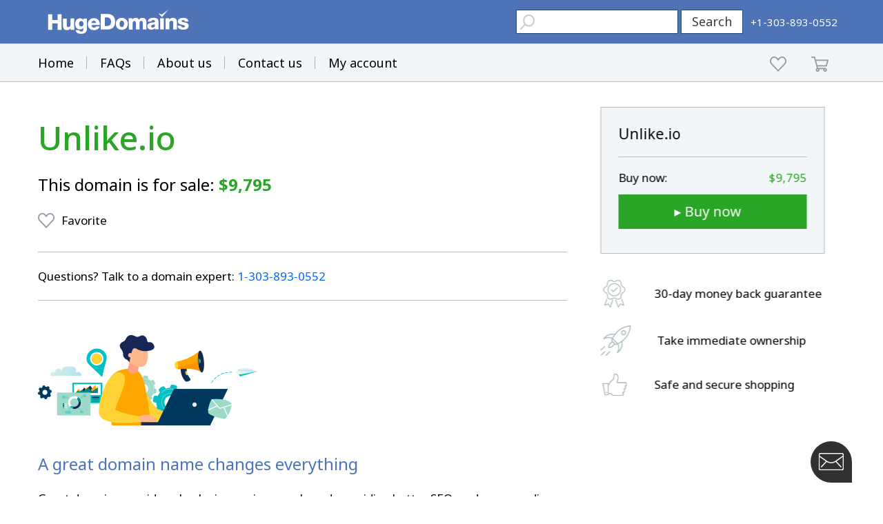

--- FILE ---
content_type: text/html; charset=utf-8
request_url: https://www.google.com/recaptcha/enterprise/anchor?ar=1&k=6LdRB9UiAAAAABaf3jRLyU_gwaGIp-3OvR51myRx&co=aHR0cHM6Ly93d3cuaHVnZWRvbWFpbnMuY29tOjQ0Mw..&hl=en&v=TkacYOdEJbdB_JjX802TMer9&size=invisible&anchor-ms=20000&execute-ms=15000&cb=pows5kxezk4s
body_size: 45157
content:
<!DOCTYPE HTML><html dir="ltr" lang="en"><head><meta http-equiv="Content-Type" content="text/html; charset=UTF-8">
<meta http-equiv="X-UA-Compatible" content="IE=edge">
<title>reCAPTCHA</title>
<style type="text/css">
/* cyrillic-ext */
@font-face {
  font-family: 'Roboto';
  font-style: normal;
  font-weight: 400;
  src: url(//fonts.gstatic.com/s/roboto/v18/KFOmCnqEu92Fr1Mu72xKKTU1Kvnz.woff2) format('woff2');
  unicode-range: U+0460-052F, U+1C80-1C8A, U+20B4, U+2DE0-2DFF, U+A640-A69F, U+FE2E-FE2F;
}
/* cyrillic */
@font-face {
  font-family: 'Roboto';
  font-style: normal;
  font-weight: 400;
  src: url(//fonts.gstatic.com/s/roboto/v18/KFOmCnqEu92Fr1Mu5mxKKTU1Kvnz.woff2) format('woff2');
  unicode-range: U+0301, U+0400-045F, U+0490-0491, U+04B0-04B1, U+2116;
}
/* greek-ext */
@font-face {
  font-family: 'Roboto';
  font-style: normal;
  font-weight: 400;
  src: url(//fonts.gstatic.com/s/roboto/v18/KFOmCnqEu92Fr1Mu7mxKKTU1Kvnz.woff2) format('woff2');
  unicode-range: U+1F00-1FFF;
}
/* greek */
@font-face {
  font-family: 'Roboto';
  font-style: normal;
  font-weight: 400;
  src: url(//fonts.gstatic.com/s/roboto/v18/KFOmCnqEu92Fr1Mu4WxKKTU1Kvnz.woff2) format('woff2');
  unicode-range: U+0370-0377, U+037A-037F, U+0384-038A, U+038C, U+038E-03A1, U+03A3-03FF;
}
/* vietnamese */
@font-face {
  font-family: 'Roboto';
  font-style: normal;
  font-weight: 400;
  src: url(//fonts.gstatic.com/s/roboto/v18/KFOmCnqEu92Fr1Mu7WxKKTU1Kvnz.woff2) format('woff2');
  unicode-range: U+0102-0103, U+0110-0111, U+0128-0129, U+0168-0169, U+01A0-01A1, U+01AF-01B0, U+0300-0301, U+0303-0304, U+0308-0309, U+0323, U+0329, U+1EA0-1EF9, U+20AB;
}
/* latin-ext */
@font-face {
  font-family: 'Roboto';
  font-style: normal;
  font-weight: 400;
  src: url(//fonts.gstatic.com/s/roboto/v18/KFOmCnqEu92Fr1Mu7GxKKTU1Kvnz.woff2) format('woff2');
  unicode-range: U+0100-02BA, U+02BD-02C5, U+02C7-02CC, U+02CE-02D7, U+02DD-02FF, U+0304, U+0308, U+0329, U+1D00-1DBF, U+1E00-1E9F, U+1EF2-1EFF, U+2020, U+20A0-20AB, U+20AD-20C0, U+2113, U+2C60-2C7F, U+A720-A7FF;
}
/* latin */
@font-face {
  font-family: 'Roboto';
  font-style: normal;
  font-weight: 400;
  src: url(//fonts.gstatic.com/s/roboto/v18/KFOmCnqEu92Fr1Mu4mxKKTU1Kg.woff2) format('woff2');
  unicode-range: U+0000-00FF, U+0131, U+0152-0153, U+02BB-02BC, U+02C6, U+02DA, U+02DC, U+0304, U+0308, U+0329, U+2000-206F, U+20AC, U+2122, U+2191, U+2193, U+2212, U+2215, U+FEFF, U+FFFD;
}
/* cyrillic-ext */
@font-face {
  font-family: 'Roboto';
  font-style: normal;
  font-weight: 500;
  src: url(//fonts.gstatic.com/s/roboto/v18/KFOlCnqEu92Fr1MmEU9fCRc4AMP6lbBP.woff2) format('woff2');
  unicode-range: U+0460-052F, U+1C80-1C8A, U+20B4, U+2DE0-2DFF, U+A640-A69F, U+FE2E-FE2F;
}
/* cyrillic */
@font-face {
  font-family: 'Roboto';
  font-style: normal;
  font-weight: 500;
  src: url(//fonts.gstatic.com/s/roboto/v18/KFOlCnqEu92Fr1MmEU9fABc4AMP6lbBP.woff2) format('woff2');
  unicode-range: U+0301, U+0400-045F, U+0490-0491, U+04B0-04B1, U+2116;
}
/* greek-ext */
@font-face {
  font-family: 'Roboto';
  font-style: normal;
  font-weight: 500;
  src: url(//fonts.gstatic.com/s/roboto/v18/KFOlCnqEu92Fr1MmEU9fCBc4AMP6lbBP.woff2) format('woff2');
  unicode-range: U+1F00-1FFF;
}
/* greek */
@font-face {
  font-family: 'Roboto';
  font-style: normal;
  font-weight: 500;
  src: url(//fonts.gstatic.com/s/roboto/v18/KFOlCnqEu92Fr1MmEU9fBxc4AMP6lbBP.woff2) format('woff2');
  unicode-range: U+0370-0377, U+037A-037F, U+0384-038A, U+038C, U+038E-03A1, U+03A3-03FF;
}
/* vietnamese */
@font-face {
  font-family: 'Roboto';
  font-style: normal;
  font-weight: 500;
  src: url(//fonts.gstatic.com/s/roboto/v18/KFOlCnqEu92Fr1MmEU9fCxc4AMP6lbBP.woff2) format('woff2');
  unicode-range: U+0102-0103, U+0110-0111, U+0128-0129, U+0168-0169, U+01A0-01A1, U+01AF-01B0, U+0300-0301, U+0303-0304, U+0308-0309, U+0323, U+0329, U+1EA0-1EF9, U+20AB;
}
/* latin-ext */
@font-face {
  font-family: 'Roboto';
  font-style: normal;
  font-weight: 500;
  src: url(//fonts.gstatic.com/s/roboto/v18/KFOlCnqEu92Fr1MmEU9fChc4AMP6lbBP.woff2) format('woff2');
  unicode-range: U+0100-02BA, U+02BD-02C5, U+02C7-02CC, U+02CE-02D7, U+02DD-02FF, U+0304, U+0308, U+0329, U+1D00-1DBF, U+1E00-1E9F, U+1EF2-1EFF, U+2020, U+20A0-20AB, U+20AD-20C0, U+2113, U+2C60-2C7F, U+A720-A7FF;
}
/* latin */
@font-face {
  font-family: 'Roboto';
  font-style: normal;
  font-weight: 500;
  src: url(//fonts.gstatic.com/s/roboto/v18/KFOlCnqEu92Fr1MmEU9fBBc4AMP6lQ.woff2) format('woff2');
  unicode-range: U+0000-00FF, U+0131, U+0152-0153, U+02BB-02BC, U+02C6, U+02DA, U+02DC, U+0304, U+0308, U+0329, U+2000-206F, U+20AC, U+2122, U+2191, U+2193, U+2212, U+2215, U+FEFF, U+FFFD;
}
/* cyrillic-ext */
@font-face {
  font-family: 'Roboto';
  font-style: normal;
  font-weight: 900;
  src: url(//fonts.gstatic.com/s/roboto/v18/KFOlCnqEu92Fr1MmYUtfCRc4AMP6lbBP.woff2) format('woff2');
  unicode-range: U+0460-052F, U+1C80-1C8A, U+20B4, U+2DE0-2DFF, U+A640-A69F, U+FE2E-FE2F;
}
/* cyrillic */
@font-face {
  font-family: 'Roboto';
  font-style: normal;
  font-weight: 900;
  src: url(//fonts.gstatic.com/s/roboto/v18/KFOlCnqEu92Fr1MmYUtfABc4AMP6lbBP.woff2) format('woff2');
  unicode-range: U+0301, U+0400-045F, U+0490-0491, U+04B0-04B1, U+2116;
}
/* greek-ext */
@font-face {
  font-family: 'Roboto';
  font-style: normal;
  font-weight: 900;
  src: url(//fonts.gstatic.com/s/roboto/v18/KFOlCnqEu92Fr1MmYUtfCBc4AMP6lbBP.woff2) format('woff2');
  unicode-range: U+1F00-1FFF;
}
/* greek */
@font-face {
  font-family: 'Roboto';
  font-style: normal;
  font-weight: 900;
  src: url(//fonts.gstatic.com/s/roboto/v18/KFOlCnqEu92Fr1MmYUtfBxc4AMP6lbBP.woff2) format('woff2');
  unicode-range: U+0370-0377, U+037A-037F, U+0384-038A, U+038C, U+038E-03A1, U+03A3-03FF;
}
/* vietnamese */
@font-face {
  font-family: 'Roboto';
  font-style: normal;
  font-weight: 900;
  src: url(//fonts.gstatic.com/s/roboto/v18/KFOlCnqEu92Fr1MmYUtfCxc4AMP6lbBP.woff2) format('woff2');
  unicode-range: U+0102-0103, U+0110-0111, U+0128-0129, U+0168-0169, U+01A0-01A1, U+01AF-01B0, U+0300-0301, U+0303-0304, U+0308-0309, U+0323, U+0329, U+1EA0-1EF9, U+20AB;
}
/* latin-ext */
@font-face {
  font-family: 'Roboto';
  font-style: normal;
  font-weight: 900;
  src: url(//fonts.gstatic.com/s/roboto/v18/KFOlCnqEu92Fr1MmYUtfChc4AMP6lbBP.woff2) format('woff2');
  unicode-range: U+0100-02BA, U+02BD-02C5, U+02C7-02CC, U+02CE-02D7, U+02DD-02FF, U+0304, U+0308, U+0329, U+1D00-1DBF, U+1E00-1E9F, U+1EF2-1EFF, U+2020, U+20A0-20AB, U+20AD-20C0, U+2113, U+2C60-2C7F, U+A720-A7FF;
}
/* latin */
@font-face {
  font-family: 'Roboto';
  font-style: normal;
  font-weight: 900;
  src: url(//fonts.gstatic.com/s/roboto/v18/KFOlCnqEu92Fr1MmYUtfBBc4AMP6lQ.woff2) format('woff2');
  unicode-range: U+0000-00FF, U+0131, U+0152-0153, U+02BB-02BC, U+02C6, U+02DA, U+02DC, U+0304, U+0308, U+0329, U+2000-206F, U+20AC, U+2122, U+2191, U+2193, U+2212, U+2215, U+FEFF, U+FFFD;
}

</style>
<link rel="stylesheet" type="text/css" href="https://www.gstatic.com/recaptcha/releases/TkacYOdEJbdB_JjX802TMer9/styles__ltr.css">
<script nonce="bhIuUWaU_N8lvV8pzO0ndQ" type="text/javascript">window['__recaptcha_api'] = 'https://www.google.com/recaptcha/enterprise/';</script>
<script type="text/javascript" src="https://www.gstatic.com/recaptcha/releases/TkacYOdEJbdB_JjX802TMer9/recaptcha__en.js" nonce="bhIuUWaU_N8lvV8pzO0ndQ">
      
    </script></head>
<body><div id="rc-anchor-alert" class="rc-anchor-alert"></div>
<input type="hidden" id="recaptcha-token" value="[base64]">
<script type="text/javascript" nonce="bhIuUWaU_N8lvV8pzO0ndQ">
      recaptcha.anchor.Main.init("[\x22ainput\x22,[\x22bgdata\x22,\x22\x22,\[base64]/[base64]/[base64]/[base64]/[base64]/[base64]/[base64]/[base64]/[base64]/[base64]/[base64]\x22,\[base64]\x22,\x22w5/Dv8KRV1nCosKqw7XDqTLChXrDlTLCjTcXwpfCq8Kaw7/DlzcaLX1PwpxQZsKTwrYEwqPDpz7DhR3DvV5ifjrCtsKWw7DDocOhcy7DhHLCkkHDuSDCmcKyXsKsBcOzwpZCO8KSw5BwTcKZwrY/[base64]/DjEXDnMO4EMKnYsOWw7c/GsOpGcKqw5oGwqvCksKmw7nDjybDt8OoacKQfD9xdwHDscOzNMOUw63Dt8KKwpZ4w7rDkw40DFzChSYkRUQAA0cBw74BE8OlwplMJBzCgBvDv8Odwp1iwpZyNsK6H1HDowEsbsK+TidGw5rCl8Oed8KaVkFEw7tNCG/[base64]/CrsKEw5rDsR4vXncTw7BZwqzDmMKowpsVGMO5wo7Dng9/woDCi1XDkSvDjcKrw6Y/wqgpaFBowqZLIMKPwpIdYWXCoCnCpnR2w6xBwpdrN2DDpxDDh8KTwoBoDsOawq/CtMOqSzgNw7hwcBMDw7wKNMKpw65mwo5Dwpg3WsKOEMKwwrBrQCBHO03CsjJhB3fDuMKnN8KnMcOxGcKCC2MUw5wTRw/[base64]/woDCmXZqwppNw6lcRSXCk8OCAsODwqDCqlAiQQFyHyPDisOOw7jDssKww7RaWcOFcWFRwpTDkgFGw73DscKrGy7DpMK6wq8kPlPCjiJLw7gNwpvChloNZsOpbn9Rw6oMAcK/[base64]/CpsODJX/[base64]/f8KYwrPCjMKEw63DlsOZwoXDqyfDtETCk8KcwrHCgsKjw7LDggrDvcOBSMKkQl3Cj8O/[base64]/[base64]/[base64]/DhcKmwr1COMKndsKSwpnDlmHCslTDl2ZcGyByAWjDgsKwFcO3AH0QNE3Dr3N/[base64]/DgcOGCS7CrMOqNzvCq1wdwqfCgSPDh20Jw4Roe8OhDWB9wofCpsKDw5PCssK6w6DDrH1AKsOfw5rDs8KzaG8hw6nCtWZvw7zChVBWw4fCgcOcClPCnmTCisKJfE81wpnDrsKww4IcwofCrMKJwo9Yw4/CusKVBXhATCJSJ8Kmw7HDolwzw6M/JFrDt8ORUsO8EcKlVAZ1woHDuh5fw67CgDPDqsOzwq03YsOnw7x4fMKgWcKSw4NVw4PDgsKQUSbCiMKEw4PDocOcwqnCucKpXzo7w70vSzHDlsKFwqPDosODw67ChMOQwq/CuDHCgGwRwqvCvsKEPA4cVBfDiBhfw4fCm8KAwq/DrXHCscKXw4trw7bCpMKGw7JqKcOowqjCpm3DkA/DhHRbbVLCh2o/bHclw6I2Y8OJB3wpTlbCi8Onw7Iuw4dwwovCvg3Cl1vCscKywpDCoMOqwqsxDsKvCcORCBFxGsOpwrrCvWIXbnbDvcKcBH3CocKhw7I2w4jCr0jDkFjDow3CpQzDi8KHacOmUsOOCsOZBcKuSEcUw6sywqdwbsOFJcObJiMmwrvCssKQwo7CohZmw40fw4/Cp8KYwokxR8Oew4DCtCnCtXjDhcKuw4lvU8KEwqoSwqvDisKCwovCjDLCkAQeA8OmwpJbbMKmGMOyeDVyG2l1w7fDtcO2VHMyWcOLwrkKw4gUwpUYHhoSXBUgI8KOdsOnwpzDisKlwrvDr3zCv8O/IcK/[base64]/ChcOdc8OnXWTDgilnw4DDnU7DpcKHwpsWwozDmMKuPR3CrjEawozDiwZGIwvDtMOuwq86w6/DogF4GsKRw4lowpXDssO/w77DqSBVw5LCrcKbw79FwqpzX8Osw5fCtsKMBMO/LMKowpjCvcKww55jw7rCtsOaw5dYdcOrV8K7dMOWw5bDn0DCm8OZLAnDumrCnEE/woLCrsKqLcK9wqllwpxwEmQNwrY5L8Kaw6kbZDQvwo81w6TDlQLDjsOMMWYFwoTCsTRPesOMwo/DksKHwqHDpXjCs8KXGTAYwqzDj0FVBMOYwrxnwprCu8O6w4Njw4puwp/CpFlhcRPCucOkGiwRw6TDucKSLQRtwoDCrWnCk18fMhXCk30/OErCoUDCrgJ6RkbCu8Okw4PCvxXCl2oRNcO/w50/AMO7wokww73CgcOeND9WwqDCr1rCjhXDknLCngsxE8OvHcOjwo4MwprDrBFGwqrCgcKow7bCuC3DpC4KPwnChMO3wqU2H2gTPsOcwrfCuTPCjjEGXh/DhMKuw6TCpsOpe8ODw6/ClQktw6NGYyIiInzCk8KyfcKEw4V/[base64]/CkTVAwqXClGtCwr3Cl8K4w7JDwqBxc1bCtcKqw4YRR1NfQcKqwo/[base64]/DsHUePFPDsVM/w5YCC8Oqwr9kZkTDk8KIXjwZw59mQ8OUw5fDlcK2AcK0FcK9w77DvsK5EAlIwpNCYcKWSsORwqrDlXDDqcOnw5rCvhISa8KcKRvCpAs1w75rKytTwrHClVdCw7/CmsOBw6Q3eMKSwp3DmsO8OsO4wofDm8O7w6fCnxLCmmFVAmTCtcKjLWdrwrDDhcK1wpBfw7rDusOewrXCr2puTSEyw749wr7CqUE7w5QQw5IIw7rDrcOoUsKIU8Onwo3CssKLwo7Cv15Tw7bCiMKMAyQEEcKveyPDtxXCozvDgsKifcKzw5XDpcOHVXPChsKXw7c/[base64]/CmBYHEcK5bzZaw7tdw7Rcwpw5w5Juw4PDmUwsA8O+wrBQw5VaJ08xwozCt0rDrcO8wrvCsRrDv8OLw4nDicKNQ2xFFFpqCRYkOMO/wovDgcKFw7NvKkEABMKtwpckaXDDv1lZQR/[base64]/Dh8OzKWjCjAYIwo7DpD0Xwq/CvcO6wohMworDhQJTcj/[base64]/Dv8KkHQUNc8KNw4Mrw7HDqV7CsRBaw4rCjcORwqJHLcKpN3vDmcOuCcOeSA3CsVvDvcKTZy52IWHDtMOxfmTCgsO0wqXDmgzCkz3DoMK6wqsqCD0JFMOvaFN+w7s/w6UpesKOw79fXEjCgMOWw4HDnMKNJsKBwqtSdj7CpH3CvMKgQsOVw5bDvcKww6DCocK/[base64]/ChRjDkTvDgwvCq8OQPsKYX8KLwoHDmkU5X2bCtMOawqN7w6ZYemTCjBIlGjlMw4B5Gh5Ew5wNw6LDicOOwppSe8OWwoBDEHJOeE3DtMKJBsOMVsONYTplwoxIKMKPbl9FwoA0w5Yfw7bDi8KFwpsgQAHDocKDw4bDuloDGl1GTcKMPWPDpsK/wolCcsKkUG03OMOQfMOOw5o/[base64]/DoC8qwqzCm8KEwpfCjsKaEiM0wrlZwqjDuRkjBMOKw6fCixQlwrdcw7BpbsOEwrrCsUMWSVAfPcKbfcObwosjEMOUXHjDkMKoNsOLVcOrwrcIQMOMeMKjw5hnEx/Crw3DjwFAw6lhX1jDh8KWfMKSwqo3TsKCesKnNxzClcO8SsKvw5/ClMKlfGduwrVbwovDuXAOwpzDjh11wr/[base64]/DqsK9C8KbKTE2LHPClcKxwot6w5zDpzXChhzCnljDsURvw7/DpsKxw7Q/[base64]/Cq8Kywo7CtsOkQ0kkWcOwd2rCsMK1wrxNwoTCtsO0CsKRw5jCscOBwok+XcKpw6p4XHnDtTsEWsKTw7LDpsONw7s7QXPDgBrDjcOJYVTCnjtOFMOWEl3Do8OJcsOHH8O1wq5bP8O9woDCi8Odwp/DoAZmIE3DjR8Ww7xDw78CZsKYwofCp8KOw4oHw5bCtw0Hw4TCj8KPwrTDsEglwo9bw515RMKjw4TCt3nDlH/DgcO/AsKNw4LDpsO8EMOBwpTDnMOYwocWwqJJUG/[base64]/DqcKswo/DpsK/w5hKwr7Cg3FuJcOiw5xuwqR/w5pzw6/CvcK3CMKLwpfDg8K5SG4QbVnCoWxQIcK0woc3bVM3d2nDkHnDjcOMw480FMOCw78wNcK5w4PClsK4BsO3wphaw5h7wrbDsRLCkzfDn8OTK8KQXsKHwq3DlUpwb1M9wqvCjsOwUMOUwqAgasOxZx7Cn8K4w5vCqlrCtcKOw6/CjsOIVsO0Xz5NS8OWBz8tw5dXwpnDlxdUw4puw5QTTAfDjsKyw6BMOsKjwrfCng5/[base64]/DqsO8FnjCgD8mw4LDs8KKccKCw4xQwp/DosK9BgxrasOjw7HCssODZyEcdcO1wqBXwr/Dk3TCqMOAwotVCMKCYMO8QMKuwrrDoMKmRy1vwpESwrQAwpjCl1LCt8KtK8OJwrXDuB8DwqNDwoJ+wpJfwpzDiV3DvnzCrHRJw7vDucOLwofDp1fCpMOmw73CvV/[base64]/DgMKOw6EmdsKRwrnCigDDvsOqw6LCgcO1UcKPwobCscOnBcKswrjDpcOVXsOvwptLTsKBwrrCjMOKe8O4LcOXXiPDj1kqw5Vsw4/[base64]/[base64]/DjHMIUsKFH8K7PsOgXsOBF8OkE0PDlMKkH8O2w6fDtMKSFcKow7VGB3fCoVvCkyXCjsOqw4xRMGXChS7Cnno0wpNHw5V8w7UbQEVMwrsROcOSw7kDwqtpP37CvsOHw63Dp8Oxwr0BTxHChRQUHMK2ZsO8w5sQw6jCj8OaKsOXw6TDkX/CrinCphXCvHbDlcORElvDqUxyJXvCgsOvwoDDlsKTwprCs8KZwq/[base64]/wp0Iw5fDo8O3djTCmMK+eCPCoWbDrRnDj8OYw6HCm8OFCsOxFcO6w5xqKsOKPMODwpAXRCXCsGTDoMKgw4vCm0dHCcK2w4cWVE8qXhsNwrXCtErChmwvPHTDhF7CjcKAw5vDmcKMw7LClWdnwq/DhF3Dh8OKw7XDjFt/w5doIsKPw4jCowMEwp3DqcKjw55+w4TDu1DDpg7CqmfChsOpwrnDiBzDi8KET8OYaSXDjsOYHsK/BksLW8OnI8KWw6TDisKLKMKKwrHDlMO4esOCw4Qmw7/[base64]/F2ENwq4ZOcKUwr/DkyNBMsODTcKIB8K5w6DDj8O0B8KjNMKMw4vCpyvDg1/CpxrCqcK6wr7CicKePEHDtlZgdsOkwovCq0NgVD5SZGF0QcO7wrdQIAYOOFYmw7Uow5wRwpcmH8Oow4EFDsOEwq0Vwp7ChMOUJWg3ETfCigRNw5/[base64]/DSJhfzd5W2JoE8OlH1LDnzTDkXoMwpjDsFh8w5hQwo3ClmvClAtYDXvCpsOVHj/DgHkaw4XDnD3Cn8ObT8K8PSRIw7PDnxLCr05QwprDv8OUNMOvPMONwovDhMKteEtaOUzCssK0AjbDscKHCMKKTcKSaCLCoVVowo/DnAHCglTDpiFGwqfDi8KpwpvDtlhabsOYw7NlCygcw4F1w6g1J8OKw78tw4kqCHZjwrJhe8Oaw7LDhsOCw6QCIMOPwrHDrsOQwq8/OzXCt8K5acOGdz3DozgawqXDmy7CoEx2wo3Ci8KFBMKKWRDCn8KKw5YXd8KWwrLDuxQGw7FFDMOJQsOYw6XDm8OcFsKDwp5GVMOzO8OCI39ywovDpTrDgCfDlhvCi2DCu39fI3MQDRBtwobDnsKLwpNcV8K9QsK2w4fDmDbCkcKHwrZ7McOvI1lTw7Z6w58wO8OpPXM/w681McKzVcOaUQbCnmxfWMOzcWnDtjUbEcO1acK0wqlCCcKid8O9aMOcw4AwUFITZCTCmk3CgC/DrUBqFn3CucKtwrfDpcOLPRbCnw/[base64]/fMOtRMO5wobDqsKvRsKdSMKSwrbDqhLDjUvCjlJ3PSfCusOfwprDthLCjsOVwoB+w5TCiFAqw5nDuhURdMKiRVDDnGjDsj3DvhbClMKUw7cPZcKFfsOjNcKFA8OEwqLCtsKqwo9mw5Z7wp1tWEfCm2fDkMKsPsOXwpgCw5LDn3zDtcOBOk8/[base64]/ZMOGWidxw7nCg1VIYGs+JMOOwrrDs3Vuw78zU8KOOcO3wr3DnEPCqgDCucOvcMONFWrCocKew6rDuRUiwrIOw60HFcO1woAiCz/CgWQaTQVsRsKgwoHCizw3S0IRw7fCjsKsDsKJw53Dr2LDhGXCrcOKwpQIHTRDw7YXGsKmEsOtw57DsHs3fsK3wq5obsO+wqfDlhHDt2vCvFsCLsORw406wqBvwr1na2DCkMOqWFUEOcK9XEoGwqFQFFXCqcKOwpEDY8OFwoFkwo7CnMKUwps/wrnCq2PCkMKqwpVwwpDDtsKRw48ewoF5A8KWGcKTSTZvwqDCpcO4w4bDhnjDpzQ3wrrDl2EAFMObLUE2wowswrhMHzzDu3Z8w4ZDwrnDmsOIwrvDhG9kBMKaw4nCjsK6DMOINcO/[base64]/CnF/DrgsEw4EHW8OQVsK5w4YCRMKyw7fCicKZw7cJIU7DusO+OmoadMO5VcK+XS3DmzTDlMOtwrRaLETChVZ4wqYkSMKwbhgqwqPCt8OhAcKRwpbCrxlhKcKgcGc7TsOsWibDqsOENGTDlsOWwolHRMOGw4vDs8OEZCU/YzjDgVUeTcKkRGjCocOWwrvCs8OuGsKcw4dxZsKKXsKAT2IVGQ7DtQlPw7oawpLDlcKGDcO0RcOodSxceR7CqgADwp7Cp2fDhB5CTmA+w5FmaMOnw49GAlzCi8OFY8KfTcOfEMOTRXdjWw3DvXrCucOHZcKEXMO0w6jCnw/CtMKITAgpDQzCo8KreEwiPnASG8Khw4bClz/CjzjDmTwZwqUGwpPDri3Ciw9DU8Opw5zDqkTDmMK8Fz3CkQkywqzDpsO/wo98wrccXcOhw43DtsOOPkl/Qx/[base64]/Dt8KgwqQRVcK1wrjDucKwY8KxwoYoQMKmw7rCgcOVScKfVF7CvyXDpMOXw5lefEsEecKww7zDpsK7wqJZw6QKwqMpwrhYw5Q9w6lsK8KYJ1k5wpfCpsODwq/[base64]/AcObU8KMwp7DnnnDhg9ewrjCmsOTw74vwrcxw6/[base64]/[base64]/w4tJw7dtw47ClHbDlsOlCTvDmsO7wrxdT8Ktwp7Cp1vDv8K/[base64]/w4/DlMK8w4xuwq1pGCDCkBTDjR1/wqjDiH0ZdGzDnW4+VwEUwpXDm8Oqw7Mqw4jCg8OxUsKCKcK+JsK7KEBPwozDujvChTLDiz/[base64]/DscKPwrRCWsOfN2TCv1fDrE9vwoR6G8OQfC5mw74Zw4DDr8Oaw5wJfGE5w4w+SH3Dl8KDVjE8bk1IZnNOUBt2wqYqwqjCqw89w5UHw5IZwq8gw7MRw5kZwrI1w4HDtzvClQMWw7/DhEVrBhACVGUSwp5/H04LSU/CpMOOw73DpXbDkkTDoA/Ci3UUF3hXVcOCwoPDiBxJYsO1w5N4w73Dq8KCw74Zwp1BG8OUGcKJJCrCisKuw5hyGsKZw59/w4LCkybDs8OEOhbCtApyYArDvcO/YsK2w6Iww6vDiMORw6HCqcKrAcOlw4FUwqHCgGjDtsOMwo3DoMOHwo59wqgAO00Xw6owFsKxS8Kiwp8zwo3CpsKLw5tmMhPChMKJw43CujjCpMKCP8O1wqjDqMOww4HCh8Kxw7TDhmkDB0UUOcOdV3fDqg7CmHYafHliVMOmw7vCjcK/[base64]/wogkDsO/[base64]/DpjhFIG/DqEzDv8Ora2hSw7PDn8OBw7spw7HDrm3CmkzCh1/[base64]/w5fDpXXDt8KQw6Y+d8KMOBzCmw8RwoLDiMOxdl54NMOWGMOAR07DtMKyGDNkw6E0PsKJXsKrNFJuOcO8wpfDk3N0wrkBwoDCj2XCnRbCiXomOGnCg8OiwoTCr8ORRnPCmcO7YTY1EV4uw4/Cs8KETsKDDDzCksOEGzlHeQIpw54WbcKgwrrChsKMw55WAsO1ZXRLwo7CvzQEcsK9wrfDnV8ATWg/w4PDhsOeIMOgw7TCoFZoEMKAWHDDlEnCtmYiw6o0PcOdcMOPw6XCkBfDgUkZPMOrwoRic8OZw4TDvsKJwqxJL2ABwqzCtMOQRiRsVzLCtQ9cdsOGLsOfFFlWwrnCoC3DuMKOS8OHYsO9JcOnQsK9A8OJwocKwrA6M0PDvScia3zDhDDCvQQpw5ZtFAxXBj0UOyHCiMK/UsOfLMKVw5TDkxvChR/Cr8KYwo/Dmy96w4rCqcK4wpcYDMOdYMOxwp7DoyvChFXDsgkkXMKlVk/[base64]/[base64]/CsiDDp8OJKkrCsjPCgAXDqCR8EcOKVMKhQsOXWsOdw6tCdMKad0pIwo5aF8K6w7rDqwQyLkJ4M3diw5LDhsKfw5ccVcOnEz8VQxxRWsKZMFV6AjFfLSx2wo4WYcO8w7IIwo3CtcOXwoYnU317AsKfw65DwojDjcOua8OYS8OWw4HCqsK6fGUawr7DpMKVLcKFNMK/wrvCocKZw7RJclEWXMOZdzdQBnQtw53CsMKVbHFuFWVrOcO+wrdew5o/w7oaw7t8w53ClU9pAMOLw7oQUsOwwpXDgywYw4vDlFPCqsKNchvCi8OpTxMvw65pwo4tw6FsYsKZfMOSNFnCgMOHH8KpXzYreMOAwoAMw6heGsOzYXQXwprDj20uW8KeLU/DjXXDocKAwqrCmHlAPMK6HMKmLTjDhsOVOHzCssOcXUjClMKPF2fDo8OfLkHCsBnDqVnCjD3DqF3DqBc+wqLDrsOJccKdwqEVwoZBwqjCpMKpOSdRLhBZwoXDqMK2w5wZwpXCoU/DgywJBBnCncOGUkPCpMK9ClzDs8KmQVTDvAnDtcOSOyTClALDisKEwolpLMOJCElsw7p9wo/[base64]/[base64]/CrsOMwrYbwrYrDsOudyhhw6TDlMOxSmxIUQ/CjsORMEDDnwptXMOkJMKvVCkBworDosOvwrfDnDciRsOcw4nChMKOw4MOw41mw4NVwrnDq8OoYcO6asOFwqBLwoYyMsOsMnQBw4XDqSYew77Cmw8dwr/[base64]/CuFfDicKjw6zCusKPwosZf8KDNmjDksKpe8KqbsOQw6jDszYPwoFywrsFScKGK0/Dj8ORw4zCln/DqcO9wr3Cn8OtQz12wpLClsKZw6vDij5jwrtEc8Kqwr00BMO/w5VCwrQHBHVSegPDsjp0P3hLw6J5w67CpsKuwo/[base64]/CocKZNMKjw73CogNSPi4+TcK7LhHDv8KswrfDocKgVyTDlMOLIGTDksOcDm7DngFbwpvCp1EHwrHDuRpcO1PDq8OpblIhUTNgwrPCtEVdFQE/wpNtGMOcwo0tesKowok+wp4jeMOnwrTDoDw1wpLDrGTCqsOWdUHDgsK/YMOUa8OFwoLCncKgcn4sw7bDhQxpMcKNwrUVQGHDjxwnw4pUGWpxwqfCiGN+w7TDmMOiaMOyw73CvAnDslg8w5/Dkn8oczh4KV/DlTp2CMOIWx7DlcO6woFZYSoyw60GwroSB1TCscKsa3tVN1IfwoXCksOTEDLDsGLDumMDTcOLWMOuwrgwwqfDhcOkw5XChMOHw6MYG8K4wpkXLMOHw43ClljChsO+wqfCmHJiw4/[base64]/wrDDrsOsJznCiG7DnFILw4/[base64]/Du8O5c0vCoGc0wqYaw4s2w6jCv8KHwqBRwpjCgnEpUkMnwrETw5fDsFTCoEYgwrDCohwvLXLDuyh6w7HChG3Dg8OvXDxRBcKqwrLCqcK1w6dYK8KYw43DiC3DuxPCuVV9w7UwcUB6wp1twrIhwoclFMKdNibDncOiBxfDhn7DrlvDocKEVjodw7jCn8KKcB/Dh8OGYMK+wrIaUcO1w6FmXnggBB8/w5LDpcOBU8O6w5jCl8OHIsO0w7QbcMO8FmTDvnrDkk/Dn8KWwrDCi1dHwocbSsK5E8KaS8KrEsKdAC7ChcOuwqACACjDsD8zw7vCrhBdw7gYRF9Uwq00w7Viwq3ClsKeaMO3Xg4kwqkgPMKaw53CnsKlNjvCvGdIw4khw6PDhsOBAlTDv8OhfH7DkcK1woTCgsOIw5LClsKBf8OkKUfDkcK9FcKfwrFlXjnDhMKzwp5/d8Oqwp7DtTZUX8OsIcOjw6LCjsOFTHzCl8KOQcK/wrDDv1fClifDusO4KywgwrrDnsKAbgIFw6Fmw7IhS8Obw7FOOsKUw4DDpRvCtlMNH8KGwrzCph9GwrzCpjFrwpBSwrF2wrUQCmfCjD7CoU/CgMO5TcOcOcKHw6vDkcKHwq4ywq3Dj8K2EcOJwptUwoZdEmgVeEcfwpvCpcKqOivDh8KXf8KKAcKsBVHCicKywofDi0pvKB3DisOJA8Osw5Z7YG/DpxlRwoPDmGvCnFXCgcKJEsKKTwHChhPDpjvDs8Otw7DCvsOXwqTDogsNwqzDl8OGE8Kbw74KeMO/[base64]/wqtRwr3DssKtw7jCtFUhwps1wozCk2nDtQ1EARVqLcOyw73Dv8OwF8KPOcOvcMOXMSQBWEdaO8Kxw7hjZCnCtsK4wozDoSY9w7XDsgptCMKdGh/Di8KSwpLDnMK5VVxGP8K+LkjCpx1ow7HCg8KMdsOJw4rDqFjDpjjCvjTDlETDpcKhw43DncKOwp8rwqjDkxLClMK0Gl1owqJEw5LDj8O2wq/[base64]/HcK7wpfCm8KyNggTwotbwpHDmsONU8OpAcKrwpZ9ZQHDjD8OU8O/[base64]/w41xZ3fCjlEzWcO1wrgPwqbDij/Dt13DpsO3wr/DhUjCp8KJw6nDhcKpdUFjC8KvwpTClMK7Rk7ChX/[base64]/X1PConfCk8KIw75kw6jCisKGwrbCp8O4WCrDjMKcwpg8MsKDw6fDhXsYwqsWKgYhwpJfw5TDu8O1bHAZw7lgwqfDpcKERsOcw7ggwpQAXcKWwqEFwpjDjBpvECFuwrsbw53DusK1wo/Cj3F6wolaw4PDgGnDv8OAwoA4dMOWVxbCpmsFXEvDvMOaDsOyw4klfnjCiQw2d8OLw6zCiMKZw67CtsK7woHCoMO/CgLCvsKBVcKFwrfCrzYFAcOCw6rCvsKiwqnCmmfCiMO3MBtPQMOsCcKqdgJ/ecOECiXCjcO0DBVAw74/JRZjwqPCqcKVwpzDoMOIHDlJwptWwrBmw6nCgA0rwoVdwqHCrMObHsKiwojCi1/CvMKOMQZVYcKIw5XCn0MYYn7Dv3/Dqj5fwpfDnMK6XTjDoVwSLcO2w6TDmEHDgsOBw4Juwol9BHxxHVpYw7vCkcKpwo0cOz3DqkLDlsKqw47CjDbDssKrfjnDocK6ZsKYV8KGw7/DuyjCmcOKw4rCjyDDrcOpw6vDjsKGw4wcw70SXsOQZ3bDncKhwoTDkkfClMKcwrjDtCMTY8OSwrbDnVTCsn7ClsOvUEXDp0PCssO2QWvCvVk+R8K4wpnDhQ0RVw7Cr8KCw6UVVQsDworDiDrCkkJ/FH5pw5XCsTo+RHtAMRfCpn95w4HDrnzDhS/[base64]/[base64]/w5LDiREYw7/Cr8Olw6slLsKRwogiw5rDjkbDhMKZwpTCkSQpw6FEw7rCt1XCpsO/[base64]/IMObwqhMCmRdPsOiwoLCqgTCgRYRwqF/w7zCn8K8w5NORXHCvktuw6ZUwrHDvcO4bkAUwrDCmXdFKwAEw7zDucKCbcKRw5PDncOowqnDj8Kzw7kPwoMZbjJHccKqwpXDiQsuw6HDqcKLesK8w4rDrsKmwrfDgcOlwpXDuMKtwpTCrxfDo27CscKxwrd5Y8OTwpMoMybDgAgbCCLDusOPd8KXScOJw5/[base64]/Z8Ksw6jCgsOgwqHDtMO4w70eNGTClnhGCDdEw4FUCMKHw7d/wrZNw4HDkMKMc8ObJAjChFzDombCpMKmb1pJw6PCh8OBTALDkAEZw6XDqcK0wqPDoBMjwqgxH27CpsOCw4dcwq90wqURwqrCpRvDvcOTPADDpGsSPBHDjMKxw53Cn8KALHdaw5zDsMORwo59w4VCwpQEGCXDrRbDusKKwqPDmMK+w48jw6/Cm17CnxVjw5nDhMKMW299w5hOw47Diz0pXMKdDsOXccORE8OMwp3CsCPDosOTw5rDoAsdOcKne8OsGG7Dtj5wZcKLCMK8wqTDllMGWQrDhsK9wrLDpMKxwoMTeRXDhRTDnFQkJxJHwqRUXMOdwrTDsMKfwqzCssOWwovDsMKeaMKYw4o1ccO/HE9FQVfCn8KWw4Imw5pbwp8rPcKzwpTCigscw70VZXNkwr1BwqJILcKGbsOiw7XCuMOFw7lbw4TDncOCwp7Do8KEShHDkV7DiBQVLQVCAhrCi8OTR8ODd8KqDcK/FMO3ZsKvM8O3w6bDglwOScKfMT0/w6fCvzvCncOxw7XCliPDqzMNwps8wqrCmGwKwoLCmMKkwrfDsUvCj3TCsxLCm1Rew5/DgVcdG8K8WnfDqMOQGcKYw5PCmjNHZcKmZVjCrVLDpTMzw49xw6TCniXDnXXDiFTCglclTMOoM8KKIcOsBE3DjsO5wpJ+w7zDiMO7wrvDosO2wrPCrMOQwrDCusOTw4sOSHpRFXXCjsOISVVIwqRjw5ASwoXDggrCmMK6eljCrA3Cnw/CrW5pWArDlQ9hdRwewocLw7klTQvDmcOsw6rDnsOMFw1Yw5BSNsKMw78UwoV4cMK4w5TCqhYhwpIJwpLCoSNtwogswqjDoy/CjGDCksOswrvDg8KZDMKqwrLDqSw1wq8Iwo16wrFCZ8OVw79BClIvLATDijnDqcOaw73CpxfDgcKKRxPDisK9w4LCpsKWw53CmsKFwrViwoQcwpsUaS5uwoIFwpJSw7/DmSvCtSBXHxAsw4bDqDwuw7HDnsOywo/DiC0/[base64]/[base64]/KU5pw4dSw5Eqw545B8KowrJaw6UYw4HDhsKEFMK1ACxBQD/DnsKtw7QUEsOQwocSQcKSwpMTAMO9KsOvcsKzLsKFwqrDpw7DtcKOHk1vZMORw6AmwqXCvWx4WMKGwr4VZBvDngp/[base64]\\u003d\\u003d\x22],null,[\x22conf\x22,null,\x226LdRB9UiAAAAABaf3jRLyU_gwaGIp-3OvR51myRx\x22,0,null,null,null,1,[16,21,125,63,73,95,87,41,43,42,83,102,105,109,121],[7668936,291],0,null,null,null,null,0,null,0,null,700,1,null,0,\[base64]/tzcYADoGZWF6dTZkEg4Iiv2INxgAOgVNZklJNBoZCAMSFR0U8JfjNw7/vqUGGcSdCRmc4owCGQ\\u003d\\u003d\x22,0,0,null,null,1,null,0,0],\x22https://www.hugedomains.com:443\x22,null,[3,1,1],null,null,null,1,3600,[\x22https://www.google.com/intl/en/policies/privacy/\x22,\x22https://www.google.com/intl/en/policies/terms/\x22],\x22VRcSdGuvYeRvFfsnyX4ov2Qehe4eVc6x1mJ9gHAX5tA\\u003d\x22,1,0,null,1,1763816089226,0,0,[89,170,148],null,[84,86,210,151,71],\x22RC-9FaYO6RaF0LkNA\x22,null,null,null,null,null,\x220dAFcWeA5HN_kzEqDutzPFadvVu8LO6K7bubBJ57ovYUqZ0FH5C1ipK_haW5q-fVE9adIupR65_ytxASP6ptvFN46TGE5IPEoMIg\x22,1763898889402]");
    </script></body></html>